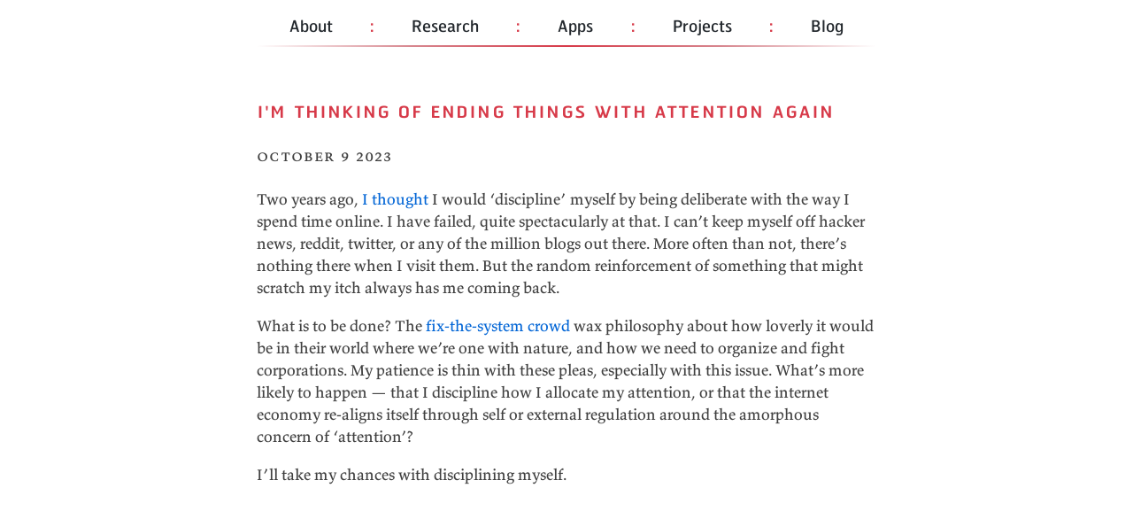

--- FILE ---
content_type: text/html; charset=utf-8
request_url: https://venkatasg.net/blog/attention-2023-10-09.html
body_size: 770
content:
<!DOCTYPE html>
<html>
    <head>
        <meta name="viewport" content="width=device-width, initial-scale=1.0">
        <meta charset="UTF-8">
        <title>I'm thinking of ending things with attention again</title>
        <!-- link to main stylesheet -->
        <link rel="stylesheet" type="text/css" href="/styles.css">
        <link rel="stylesheet" type="text/css" href="/fonts/valkyrie.css">
        <link rel="stylesheet" type="text/css" href="/fonts/hermes.css">
        <link rel="stylesheet" type="text/css" href="/fonts/triplicate.css">
    </head>
    <div class="wrapper">
        <body>
            <nav>
                <ul>
                    <li><a href="/">About</a></li>
                    <li><span class="nav_colon">:</span></li>
                    <li><a href="/research">Research</a></li>
                    <li><span class="nav_colon">:</span></li>
                    <li><a href="/apps">Apps</a></li>
                    <li><span class="nav_colon">:</span></li>
                    <li><a href="/projects">Projects</a></li>
                    <li><span class="nav_colon">:</span></li>
                    <li><a href="/blog">Blog</a></li>
                </ul>
            </nav>
            <hr class="divider">
            <div class="content">
                
    <h1>I'm thinking of ending things with attention again</h1>


    <h4>October 9 2023</h4>


<p>Two years ago, <a href="https://venkatasg.net/blog/attention-2021-10-20.html">I thought</a> I would ‘discipline’ myself by being deliberate with the way I spend time online. I have failed, quite spectacularly at that. I can’t keep myself off hacker news, reddit, twitter, or any of the million blogs out there. More often than not, there’s nothing there when I visit them. But the random reinforcement of something that might scratch my itch always has me coming back.</p>

<p>What is to be done? The <a href="https://www.goodreads.com/book/show/42771901-how-to-do-nothing">fix-the-system crowd</a> wax philosophy about how loverly it would be in their world where we’re one with nature, and how we need to organize and fight corporations. My patience is thin with these pleas, especially with this issue. What’s more likely to happen — that I discipline how I allocate my attention, or that the internet economy re-aligns itself through self or external regulation around the amorphous concern of ‘attention’?</p>

<p>I’ll take my chances with disciplining myself.</p>

<!-- Links and footnotes -->

            </div>
        </body>
    </div>
</html>


--- FILE ---
content_type: text/css; charset=utf-8
request_url: https://venkatasg.net/styles.css
body_size: 1288
content:
html { font-size: 2.4vw }
@media all and (min-width:1000px) { html { font-size: 18px; } }
@media all and (max-width:667px) { html{ font-size: 18px; } }

body {
    margin: 1em auto;
    width: 70%;
    font-family: 'Valkyrie-a', -apple-system, system-ui, Verdana, sans-serif;
    line-height: 1.45;
    color: #404040;
    -webkit-font-smoothing: subpixel-antialiased; /* corrects safari rendering */
    font-size: 0.91rem;
    font-variant-numeric: oldstyle-nums;
    max-width: 700px;
    -webkit-hyphens: auto;
    }

.content {
    margin:0;
    padding:2rem 0 2rem 0;
    }

ol li {
    font-size: 1rem;
}

ul li {
    font-size: 1rem;
}


@media all and (max-width:667px) {
    body {
        margin: 1em auto;
        width: 100%;
        }
    nav ul {
        margin-left: 0em;
        margin-right: 0em;
        padding-left:0;
        padding-right:0;
        }
    .content {
        margin:auto;
        width:90%;
    }
    .badge {
        width:100%
    }
}

.sancaps{
    font-family: 'Hermes-c4', -apple-system, system-ui, Verdana, sans-serif;
    font-size: inherit;
    display:inline;
    letter-spacing: 0.05em;
    }

.rmcaps{
    font-family: 'Valkyrie-caps-a', -apple-system, system-ui, Verdana, sans-serif;
    font-size: inherit;
    display:inline;
    letter-spacing: 0.05em;
    }

hr.divider {
    clear: both;
    border: none;
    margin-top: 0.1em;
    height: 2px;
    margin-bottom: 20px;
    background: linear-gradient(to right,  #ffffff 0%,#d7878f 25%,#d73a49 50%,#d7878f 75%,#ffffff 100%);
}

nav {
    /* border-bottom: 2px solid #d73a49; */
    margin:0;
    }

nav ul {
    font-family: 'Hermes-t4', -apple-system, system-ui, Verdana, sans-serif;
    padding: 0 0 0 0;
    list-style: none;
    font-size: 1rem;
    margin: 0 1rem 0.5rem 1rem;
    display: flex;
    justify-content: center;
    }

.nav_colon {
    padding: 0 0.2em 0 0.2em;
    color: #d73a49;
}

nav ul li {
    display: inline;
    margin:auto;
    }


nav ul li a {
    color:#24292e;
    }


nav ul li a:visited {
    color:#24292e;
    }


nav ul li a:link {
    color:#24292e;
    }

nav ul li a:hover {
    background: #ffeef0;
	border-radius: 5px;
	transition-property: background;
    transition-duration: 0.2s;
    }

h1 {
    font-size: 1.3rem;
    font-family: 'Hermes-c4', -apple-system, system-ui, Verdana, sans-serif;
    color: #d73a49;
    font-weight:normal;
    font-feature-settings: "c2sc";
    margin-bottom: 1rem;
    margin-top: 0rem; /* If header is the first thing in a page, margin-top needs to be overriden */
    line-height: 1.3;
    letter-spacing: 0.05em;
    }

h2 {
    font-size: 1.2rem;
    font-family: 'Hermes-c4', -apple-system, system-ui, Verdana, sans-serif;
    color: #d73a49;
    font-weight:normal;
    font-feature-settings: "c2sc";
    margin-bottom: 0.4rem;
    margin-top: 1.4rem; /* If header is the first thing in a page, margin-top needs to be overriden */
    line-height: 1.3;
    letter-spacing: 0.05em;
    }

h3 {
    font-size: 1.1rem;
    font-family: 'Hermes-t4', -apple-system, system-ui, Verdana, sans-serif;
    color: #d73a49;
    font-weight:normal;
    margin-bottom: 0.4rem;
    margin-top: 1.4rem; /* If header is the first thing in a page, margin-top needs to be overriden */
    line-height: 1.3;
    }

h4 {
    font-size: 1.0rem;
    font-family: 'Valkyrie-caps-a', -apple-system, system-ui, Verdana, sans-serif;
    font-weight:normal;
    font-feature-settings: "c2sc";
    letter-spacing: 0.05em;
    }

p {
    font-size: 0.98rem;
    margin:0 0 1em 0;
}

code {
	font-family: 'triplicate', monospace;
	font-size: 0.96em;
}

pre {
	background-color: #f6f8fa;
	border-radius: 6px;
	padding: 1em;
	overflow-x: auto;
	margin: 1em 0;
}

pre code {
	background-color: transparent;
	padding: 0;
}

.bloglinks {
    font-size: 0.9rem;
    font-family: 'Valkyrie-caps-a', -apple-system, system-ui, Verdana, sans-serif;
    font-weight:normal;
    font-feature-settings: "c2sc";
    text-align: right;
    margin-right: 1em;
    letter-spacing: 0.05em;
}

a {
    color: #0366d6;
	text-decoration: none;
	color: inherit;
    transition-property: background;
    transition-duration: 0.2s;
	}

a:visited {
	color: #0366d6;
	}

a:link {
	color: #0366d6;
	}

a:hover {
	background: #f1f8ff;
	border-radius: 8px;
	transition-property: background;
    transition-duration: 0.2s;
	}

b {
    color: #24292e;
    }

strong {
    color: #24292e;
    }

img {
  width: 90%;
  height: auto;
  border-style: none;
  }

.badges {
    display: flex;
    }

.badge {
    flex: 33.33%;
    padding: 5px;
    text-align: center;
    margin: 1rem 0 0.5rem 0;
    border-style: none;
    }

.img-container {
    display:block;
    text-align: center;
    margin: 2rem 0 1.5rem 0;
    border-style: none;
    }

.iconimage {
    width: 33%;
    border: 2px solid #404040;
    border-radius: 22%;
}

.previewimage {
    width: 40%;
    border-radius:0%;
/*      border: 1px solid #404040; */
}

.macpreviewimage {
    width: 95%;
}

.appstorebadge {
    width: 135px;
    height: 40px;
    }

.macappstorebadge {
    width: 165px;
    height: 40px;
    }

.preview {
    width: 45%;
}

h1 a {
    font-size: 1.3rem;
    font-family: 'Hermes-c4', 'Gill Sans', Verdana, sans-serif;
    color: #d73a49;
    font-weight:normal;
    font-feature-settings: "c2sc";
    margin-bottom: 1rem;
    margin-top: 0rem; /* If header is the first thing in a page, margin-top needs to be overriden */
    line-height: 1.3;
    letter-spacing: 0.05em;
    }

h1 a {
    color:#d73a49;
    }


h1 a:visited {
    color:#d73a49;
    }


h1 a:link {
    color:#d73a49;
    }

h1 a:hover {
    background: #ffeef0;
	border-radius: 5px;
	transition-property: background;
    transition-duration: 0.2s;
    }

h2 a {
    color:#d73a49;
    }


h2 a:visited {
    color:#d73a49;
    }


h2 a:link {
    color:#d73a49;
    }

h2 a:hover {
    background: #ffeef0;
	border-radius: 5px;
	transition-property: background;
    transition-duration: 0.2s;
    }

hr.post-sep {
    width:80%;
    clear: both;
    border: none;
    margin-top: 2rem;
    margin-bottom: 2rem;
    height: 2px;
    /* margin-bottom: 20px; */
    background: linear-gradient(to right,  #ffffff 0%,#d7878f 25%,#d73a49 50%,#d7878f 75%,#ffffff 100%);
}

blockquote {
	font-size: 1em;
	margin: 2em 2em 2em 1em;
	padding: 0 .75em 0 1.25em;
	border-left: 1px solid #777;
	border-right: 0px solid #777;
    outline: 0;
    vertical-align: baseline;
    background: transparent;
	}

.previous {
    font-size: 1.2rem;
    font-family: 'Valkyrie-caps-a', Charter, Georgia, serif;
    color: #d73a49;
    font-weight:normal;
    font-feature-settings: "c2sc";
    color:#d73a49;
    float:left;
    margin-left:2rem;
    letter-spacing: 0.05em;
    }

.archive {
    font-size: 1.2rem;
    font-family: 'Valkyrie-caps-a', Charter, Georgia, serif;
    color: #d73a49;
    font-weight:normal;
    font-feature-settings: "c2sc";
    color:#d73a49;
    text-align: center;
    letter-spacing: 0.05em;
    }

.next {
    font-size: 1.2rem;
    font-family: 'Valkyrie-caps-a', Charter, Georgia, serif;
    color: #d73a49;
    font-weight:normal;
    font-feature-settings: "c2sc";
    color:#d73a49;
    float:right;
    margin-right:2rem;
    letter-spacing: 0.05em;
    }

.img-container:hover a {
    background: #ffffff;
    }

/* Dark mode stuff */
@media (prefers-color-scheme: dark) {
    nav ul li a {
    color:#ffffff;
    }


    nav ul li a:visited {
    color:#ffffff;
    }


    nav ul li a:link {
    color:#ffffff;
    }

    nav ul li a:hover {
    background: #d73a49;
    }

    hr.divider {
    clear: both;
    border: none;
    margin-top: 0.1em;
    height: 2px;
    margin-bottom: 20px;
    background: linear-gradient(to right,  #222222 0%,#d7878f 25%,#d73a49 50%,#d7878f 75%,#222222 100%);
    }

    hr.post-sep {
    width:80%;
    clear: both;
    border: none;
    margin-top: 2rem;
    margin-bottom: 2rem;
    height: 2px;
    background: linear-gradient(to right,  #222222 0%,#d7878f 25%,#d73a49 50%,#d7878f 75%,#222222 100%);
    }

    b {
    color: #ffffff;
    }

    strong {
    color: #ffffff;
    }

    body {
    background-color: #222222;
    color: #ffffff;
    }

    pre {
        background-color: #333333;
    }

    pre code {
        background-color: transparent;
    }

    a {
    color: #79b8ff;
	text-decoration: none;
	color: inherit;
    transition-property: background;
    transition-duration: 0.2s;
	}

    a:visited {
	    color: #79b8ff;
	    }

    a:link {
	    color: #79b8ff;
	    }

    a:hover {
        background: #05264c;
        border-radius: 8px;
        transition-property: background;
        transition-duration: 0.2s;
        }

    .img-container:hover a {
        background: #000000;
    }
}


--- FILE ---
content_type: text/css; charset=utf-8
request_url: https://venkatasg.net/fonts/valkyrie.css
body_size: 183138
content:
/* Regular */
@font-face {
    font-family: 'Valkyrie-a';
    src: url('[data-uri]') format('woff');
    font-weight: normal;
    font-style: normal;
    font-stretch: normal;
    }

/* Bold */
@font-face {
    font-family: 'Valkyrie-a';
    src: url('[data-uri]') format('woff');
    font-weight: bold;
    font-style: normal;
    font-stretch: normal;
    }

/* Italic */
@font-face {
    font-family: 'Valkyrie-a';
    src: url('[data-uri]') format('woff');
    font-weight: normal;
    font-style: italic;
    font-stretch: normal;
    }

/* Bold italic */
@font-face {
    font-family: 'Valkyrie-a';
    src: url('[data-uri]') format('woff');
    font-weight: bold;
    font-style: italic;
    font-stretch: normal;
    }

/* Regular caps */
@font-face {
    font-family: 'Valkyrie-caps-a';
    src: url('[data-uri]') format('woff');
    font-weight: normal;
    font-style: normal;
    font-stretch: normal;
    }

/* Bold caps */
@font-face {
    font-family: 'Valkyrie-caps-a';
    src: url('[data-uri]') format('woff');
    font-weight: bold;
    font-style: normal;
    font-stretch: normal;
    }


--- FILE ---
content_type: text/css; charset=utf-8
request_url: https://venkatasg.net/fonts/hermes.css
body_size: 184581
content:
@font-face {
    font-family: 'Hermes-t4';
    src: url('[data-uri]') format('woff');
    font-weight: normal;
    font-style: normal;
    font-stretch: normal;
    }


@font-face {
    font-family: 'Hermes-t4';
    src: url('[data-uri]') format('woff');
    font-weight: bold;
    font-style: normal;
    font-stretch: normal;
    }


@font-face {
    font-family: 'Hermes-t4';
    src: url('[data-uri]') format('woff');
    font-weight: normal;
    font-style: italic;
    font-stretch: normal;
    }


@font-face {
    font-family: 'Hermes-t4';
    src: url('[data-uri]') format('woff');
    font-weight: bold;
    font-style: italic;
    font-stretch: normal;
    }

@font-face {
    font-family: 'Hermes-c4';
    src: url('[data-uri]') format('woff');
    font-weight: normal;
    font-style: normal;
    font-stretch: normal;
    }


@font-face {
    font-family: 'Hermes-c4';
    src: url('[data-uri]') format('woff');
    font-weight: bold;
    font-style: normal;
    font-stretch: normal;
    }


--- FILE ---
content_type: text/css; charset=utf-8
request_url: https://venkatasg.net/fonts/triplicate.css
body_size: 33811
content:
@font-face {
    font-family: 'triplicate';
    src: url('[data-uri]') format('woff2');
    font-weight: normal;
    font-style: normal;
    font-stretch: normal;
    }